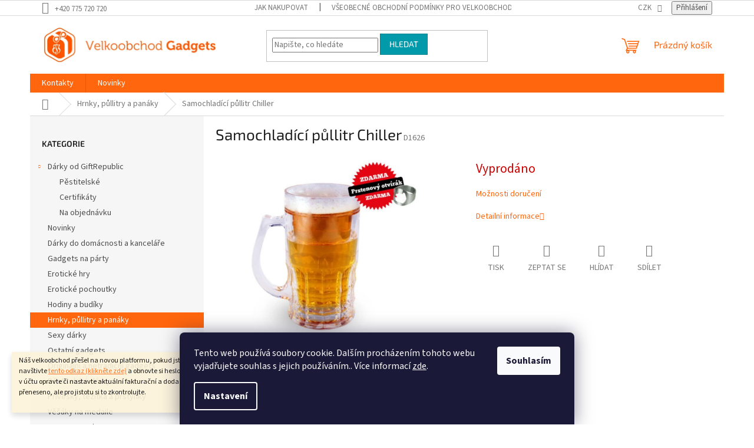

--- FILE ---
content_type: text/html; charset=utf-8
request_url: https://www.velkoobchodgadgets.cz/samochladici-pullitr-chiller/
body_size: 23163
content:
<!doctype html><html lang="cs" dir="ltr" class="header-background-light external-fonts-loaded"><head><meta charset="utf-8" /><meta name="viewport" content="width=device-width,initial-scale=1" /><title>Samochladící půllitr Chiller - Velkoobchodgadgets.cz</title><link rel="preconnect" href="https://cdn.myshoptet.com" /><link rel="dns-prefetch" href="https://cdn.myshoptet.com" /><link rel="preload" href="https://cdn.myshoptet.com/prj/dist/master/cms/libs/jquery/jquery-1.11.3.min.js" as="script" /><link href="https://cdn.myshoptet.com/prj/dist/master/cms/templates/frontend_templates/shared/css/font-face/source-sans-3.css" rel="stylesheet"><link href="https://cdn.myshoptet.com/prj/dist/master/cms/templates/frontend_templates/shared/css/font-face/exo-2.css" rel="stylesheet"><link href="https://cdn.myshoptet.com/prj/dist/master/shop/dist/font-shoptet-11.css.62c94c7785ff2cea73b2.css" rel="stylesheet"><script>
dataLayer = [];
dataLayer.push({'shoptet' : {
    "pageId": 729,
    "pageType": "productDetail",
    "currency": "CZK",
    "currencyInfo": {
        "decimalSeparator": ",",
        "exchangeRate": 1,
        "priceDecimalPlaces": 2,
        "symbol": "K\u010d",
        "symbolLeft": 0,
        "thousandSeparator": " "
    },
    "language": "cs",
    "projectId": 569104,
    "product": {
        "id": 813,
        "guid": "3af18f72-c4f5-11ed-998e-bc97e1a7448e",
        "hasVariants": false,
        "codes": [
            {
                "code": "D1626"
            }
        ],
        "code": "D1626",
        "name": "Samochlad\u00edc\u00ed p\u016fllitr Chiller",
        "appendix": "",
        "weight": 0,
        "currentCategory": "Hrnky, p\u016fllitry a pan\u00e1ky",
        "currentCategoryGuid": "39b11092-c48c-11ed-9510-b8ca3a6063f8",
        "defaultCategory": "Hrnky, p\u016fllitry a pan\u00e1ky",
        "defaultCategoryGuid": "39b11092-c48c-11ed-9510-b8ca3a6063f8",
        "currency": "CZK"
    },
    "stocks": [
        {
            "id": "ext",
            "title": "Sklad",
            "isDeliveryPoint": 0,
            "visibleOnEshop": 1
        }
    ],
    "cartInfo": {
        "id": null,
        "freeShipping": false,
        "freeShippingFrom": 0,
        "leftToFreeGift": {
            "formattedPrice": "0 K\u010d",
            "priceLeft": 0
        },
        "freeGift": false,
        "leftToFreeShipping": {
            "priceLeft": 0,
            "dependOnRegion": 0,
            "formattedPrice": "0 K\u010d"
        },
        "discountCoupon": [],
        "getNoBillingShippingPrice": {
            "withoutVat": 0,
            "vat": 0,
            "withVat": 0
        },
        "cartItems": [],
        "taxMode": "ORDINARY"
    },
    "cart": [],
    "customer": {
        "priceRatio": 1,
        "priceListId": 1,
        "groupId": null,
        "registered": false,
        "mainAccount": false
    }
}});
dataLayer.push({'cookie_consent' : {
    "marketing": "denied",
    "analytics": "denied"
}});
document.addEventListener('DOMContentLoaded', function() {
    shoptet.consent.onAccept(function(agreements) {
        if (agreements.length == 0) {
            return;
        }
        dataLayer.push({
            'cookie_consent' : {
                'marketing' : (agreements.includes(shoptet.config.cookiesConsentOptPersonalisation)
                    ? 'granted' : 'denied'),
                'analytics': (agreements.includes(shoptet.config.cookiesConsentOptAnalytics)
                    ? 'granted' : 'denied')
            },
            'event': 'cookie_consent'
        });
    });
});
</script>
<meta property="og:type" content="website"><meta property="og:site_name" content="velkoobchodgadgets.cz"><meta property="og:url" content="https://www.velkoobchodgadgets.cz/samochladici-pullitr-chiller/"><meta property="og:title" content="Samochladící půllitr Chiller - Velkoobchodgadgets.cz"><meta name="author" content="Velkoobchodgadgets.cz"><meta name="web_author" content="Shoptet.cz"><meta name="dcterms.rightsHolder" content="www.velkoobchodgadgets.cz"><meta name="robots" content="index,follow"><meta property="og:image" content="https://cdn.myshoptet.com/usr/www.velkoobchodgadgets.cz/user/shop/big/813-14_1631-7-samochladici-pullitr-chiller-8.jpg?690ba28d"><meta property="og:description" content="Samochladící půllitr Chiller. "><meta name="description" content="Samochladící půllitr Chiller. "><style>:root {--color-primary: #ff660e;--color-primary-h: 22;--color-primary-s: 100%;--color-primary-l: 53%;--color-primary-hover: #ff5100;--color-primary-hover-h: 19;--color-primary-hover-s: 100%;--color-primary-hover-l: 50%;--color-secondary: #800080;--color-secondary-h: 300;--color-secondary-s: 100%;--color-secondary-l: 25%;--color-secondary-hover: #690063;--color-secondary-hover-h: 303;--color-secondary-hover-s: 100%;--color-secondary-hover-l: 21%;--color-tertiary: #009aab;--color-tertiary-h: 186;--color-tertiary-s: 100%;--color-tertiary-l: 34%;--color-tertiary-hover: #008391;--color-tertiary-hover-h: 186;--color-tertiary-hover-s: 100%;--color-tertiary-hover-l: 28%;--color-header-background: #ffffff;--template-font: "Source Sans 3";--template-headings-font: "Exo 2";--header-background-url: url("[data-uri]");--cookies-notice-background: #1A1937;--cookies-notice-color: #F8FAFB;--cookies-notice-button-hover: #f5f5f5;--cookies-notice-link-hover: #27263f;--templates-update-management-preview-mode-content: "Náhled aktualizací šablony je aktivní pro váš prohlížeč."}</style>
    
    <link href="https://cdn.myshoptet.com/prj/dist/master/shop/dist/main-11.less.5a24dcbbdabfd189c152.css" rel="stylesheet" />
                <link href="https://cdn.myshoptet.com/prj/dist/master/shop/dist/mobile-header-v1-11.less.1ee105d41b5f713c21aa.css" rel="stylesheet" />
    
    <script>var shoptet = shoptet || {};</script>
    <script src="https://cdn.myshoptet.com/prj/dist/master/shop/dist/main-3g-header.js.05f199e7fd2450312de2.js"></script>
<!-- User include --><!-- project html code header -->
<link href="/user/documents/style.css?v=" rel="stylesheet">


<!-- Smartform naseptavac adres -->
<script type="text/javascript" src="https://client.smartform.cz/v2/smartform.js?source=web_shoptet_v20230511" async></script>
<script type="text/javascript">
var smartform = smartform || {};
/* allowInvalidEmail umožňuje odeslání formuláře s nesprávnou e-mailovou adresou, pokud je nastaveno na true */
const allowInvalidEmail = true;

smartform.beforeInit = function () {
    smartform.setClientId('S1YDwJuXFS');
}

smartform.afterInit = function () {
    // Nastavení našeptávání adres. V případě, že nemáte zapnutou validaci poštovných adres, odstraňte tento řádek.
    configureAddressesValidation();
    // Nastavení validace emailových adres. V případě, že nemáte zapnutou validaci emailových adres, odstraňte tento řádek.
    configureEmailValidation();


    smartform.rebindAllForms(function () {
        $("#billCountryId").change(smartformSetCountry);
        smartformSetCountry();
        smartform.getInstance("smartform-instance-email").emailControl.addValidationCallback(emailValidationCallback);
        smartform.getInstanceIds().forEach(el => smartform.getInstance(el).addressControl.setSelectionCallback(zipSelectionCallback))
    });
}
/* callback pro vyvolání validace PSČ adresy */
function zipSelectionCallback(element, text, fieldType, suggestion) {
		if(fieldType == "smartform-address-zip"){
    		element.value = text
			var event = new Event('change');
			element.dispatchEvent(event);
    		return false
    }
    return true 
}

/* konfugurace validace emailu */
function configureEmailValidation() {
    const $email = $("#email");
    if ($email.length) {
        $email.off()
            .removeClass("js-validation")
            .addClass("no-js-validation smartform-email smartform-instance-email")
            .parent().removeClass("js-validated-element-wrapper");

        $email.on('focusout', function () {
            if (this.value == "") {
                if (!allowInvalidEmail) {
                    $email.addClass("js-error-field")
                }
                $('#email ~ .js-validator-msg').removeClass("msg-email-ok").addClass("msg-error").css('display', 'block').text("Povinné pole");
            }
        });

        createEmailResult();
    }
}

/* konfigurace validace adres */
function configureAddressesValidation() {
    //Poštovní adresy
    if ($("#billStreet").length) {
        if ($("#billHouseNumber").length) {
            $("#billStreet").addClass("smartform-address-street smartform-instance-1");
            $("#billHouseNumber").addClass("smartform-address-number smartform-instance-1");
        } else {
            $("#billStreet").addClass("smartform-address-street-and-number smartform-instance-1");
        }
        $("#billCity").addClass("smartform-address-city smartform-instance-1");
        $("#billZip").addClass("smartform-address-zip smartform-instance-1");
    }

    if ($("#deliveryStreet").length) {
        if ($("#deliveryHouseNumber").length) {
            $("#deliveryStreet").addClass("smartform-address-street smartform-instance-2");
            $("#deliveryHouseNumber").addClass("smartform-address-number smartform-instance-2");
        } else {
            $("#deliveryStreet").addClass("smartform-address-street-and-number smartform-instance-2");
        }
        $("#deliveryCity").addClass("smartform-address-city smartform-instance-2");
        $("#deliveryZip").addClass("smartform-address-zip smartform-instance-2");
    }
}

/* Vytvoření prvku výsledku e-mailu */
function createEmailResult() {
    $('<div>', {
        class: "js-validator-msg",
        css: {display: 'none'}
    }).insertAfter("#email");
}

/* Validační callback pro validaci emailu. */
function emailValidationCallback(response) {
    if (response) {
        const emailResult = $('#email ~ .js-validator-msg');
        const resultType = response.result.resultType;
        const flags = response.result.flags.c;

        let message = '';
        let emailValid = false;

        if (resultType === 'EXISTS' || resultType === 'UNKNOWN') {
            message = 'E-mailová adresa je v pořádku.';
            emailValid = true;
        } else if (resultType === 'NOT_EXISTS') {
            if (flags.some(x => x.c === "MAILBOX_NOT_FOUND")) {
                message = 'E-mailová schránka neexistuje.';
            } else if (flags.some(x => x.c === "BAD_SYNTAX")) {
                message = 'Špatně zadaná e-mailová adresa.';
            } else if (flags.some(x => x.c === "BAD_DOMAIN")) {
                message = 'Špatně zadaná doména.';
            }
        }
        
        emailResult.text(message).toggle(!!message);
        if (emailValid) {
            emailResult.removeClass("msg-error").addClass("msg-email-ok");
            $("#email").removeClass("js-error-field");
        } else {
            if (!allowInvalidEmail) {
                $("#email").addClass("js-error-field");
            }
            emailResult.removeClass("msg-email-ok").addClass("msg-error");
        }
    }
}

function smartformSetCountry() {
    var country = $("#billCountryId option:selected").attr("data-code");
    if (smartform.getInstance("smartform-instance-1"))
        smartform.getInstance("smartform-instance-1").addressControl.setCountry(country);
    if (smartform.getInstance("smartform-instance-2"))
        smartform.getInstance("smartform-instance-2").addressControl.setCountry(country);
}
</script>
<style>
    .msg-email-ok {
        color: green;
    }
</style>
<!-- /User include --><link rel="shortcut icon" href="/favicon.ico" type="image/x-icon" /><link rel="canonical" href="https://www.velkoobchodgadgets.cz/samochladici-pullitr-chiller/" /><style>/* custom background */@media (min-width: 992px) {body {background-position: top center;background-repeat: no-repeat;background-attachment: scroll;}}</style></head><body class="desktop id-729 in-hrnky--pullitry-a-panaky template-11 type-product type-detail multiple-columns-body columns-mobile-2 columns-3 ums_forms_redesign--off ums_a11y_category_page--on ums_discussion_rating_forms--off ums_flags_display_unification--on ums_a11y_login--on mobile-header-version-1"><noscript>
    <style>
        #header {
            padding-top: 0;
            position: relative !important;
            top: 0;
        }
        .header-navigation {
            position: relative !important;
        }
        .overall-wrapper {
            margin: 0 !important;
        }
        body:not(.ready) {
            visibility: visible !important;
        }
    </style>
    <div class="no-javascript">
        <div class="no-javascript__title">Musíte změnit nastavení vašeho prohlížeče</div>
        <div class="no-javascript__text">Podívejte se na: <a href="https://www.google.com/support/bin/answer.py?answer=23852">Jak povolit JavaScript ve vašem prohlížeči</a>.</div>
        <div class="no-javascript__text">Pokud používáte software na blokování reklam, může být nutné povolit JavaScript z této stránky.</div>
        <div class="no-javascript__text">Děkujeme.</div>
    </div>
</noscript>

        <div id="fb-root"></div>
        <script>
            window.fbAsyncInit = function() {
                FB.init({
//                    appId            : 'your-app-id',
                    autoLogAppEvents : true,
                    xfbml            : true,
                    version          : 'v19.0'
                });
            };
        </script>
        <script async defer crossorigin="anonymous" src="https://connect.facebook.net/cs_CZ/sdk.js"></script>    <div class="siteCookies siteCookies--bottom siteCookies--dark js-siteCookies" role="dialog" data-testid="cookiesPopup" data-nosnippet>
        <div class="siteCookies__form">
            <div class="siteCookies__content">
                <div class="siteCookies__text">
                    Tento web používá soubory cookie. Dalším procházením tohoto webu vyjadřujete souhlas s jejich používáním.. Více informací <a href="/podminky-ochrany-osobnich-udaju/" target=\"_blank\" rel=\"noopener noreferrer\">zde</a>.
                </div>
                <p class="siteCookies__links">
                    <button class="siteCookies__link js-cookies-settings" aria-label="Nastavení cookies" data-testid="cookiesSettings">Nastavení</button>
                </p>
            </div>
            <div class="siteCookies__buttonWrap">
                                <button class="siteCookies__button js-cookiesConsentSubmit" value="all" aria-label="Přijmout cookies" data-testid="buttonCookiesAccept">Souhlasím</button>
            </div>
        </div>
        <script>
            document.addEventListener("DOMContentLoaded", () => {
                const siteCookies = document.querySelector('.js-siteCookies');
                document.addEventListener("scroll", shoptet.common.throttle(() => {
                    const st = document.documentElement.scrollTop;
                    if (st > 1) {
                        siteCookies.classList.add('siteCookies--scrolled');
                    } else {
                        siteCookies.classList.remove('siteCookies--scrolled');
                    }
                }, 100));
            });
        </script>
    </div>
<a href="#content" class="skip-link sr-only">Přejít na obsah</a><div class="overall-wrapper"><div class="site-msg information"><div class="container"><div class="text"><p>Náš velkoobchod přešel na novou platformu, pokud jste náš stávající klient, prosím navštivte <a href="https://www.velkoobchodgadgets.cz/klient/zapomenute-heslo/">tento odkaz (klikněte zde)</a> a obnovte si heslo svého účtu. Následně si prosím v účtu opravte či nastavte aktuální fakturační a dodací údaje. Vše by mělo být přeneseno, ale pro jistotu si to zkontrolujte.</p></div><div class="close js-close-information-msg"></div></div></div><div class="user-action"><div class="container">
    <div class="user-action-in">
                    <div id="login" class="user-action-login popup-widget login-widget" role="dialog" aria-labelledby="loginHeading">
        <div class="popup-widget-inner">
                            <h2 id="loginHeading">Přihlášení k vašemu účtu</h2><div id="customerLogin"><form action="/action/Customer/Login/" method="post" id="formLoginIncluded" class="csrf-enabled formLogin" data-testid="formLogin"><input type="hidden" name="referer" value="" /><div class="form-group"><div class="input-wrapper email js-validated-element-wrapper no-label"><input type="email" name="email" class="form-control" autofocus placeholder="E-mailová adresa (např. jan@novak.cz)" data-testid="inputEmail" autocomplete="email" required /></div></div><div class="form-group"><div class="input-wrapper password js-validated-element-wrapper no-label"><input type="password" name="password" class="form-control" placeholder="Heslo" data-testid="inputPassword" autocomplete="current-password" required /><span class="no-display">Nemůžete vyplnit toto pole</span><input type="text" name="surname" value="" class="no-display" /></div></div><div class="form-group"><div class="login-wrapper"><button type="submit" class="btn btn-secondary btn-text btn-login" data-testid="buttonSubmit">Přihlásit se</button><div class="password-helper"><a href="/registrace/" data-testid="signup" rel="nofollow">Nová registrace</a><a href="/klient/zapomenute-heslo/" rel="nofollow">Zapomenuté heslo</a></div></div></div></form>
</div>                    </div>
    </div>

                            <div id="cart-widget" class="user-action-cart popup-widget cart-widget loader-wrapper" data-testid="popupCartWidget" role="dialog" aria-hidden="true">
    <div class="popup-widget-inner cart-widget-inner place-cart-here">
        <div class="loader-overlay">
            <div class="loader"></div>
        </div>
    </div>

    <div class="cart-widget-button">
        <a href="/kosik/" class="btn btn-conversion" id="continue-order-button" rel="nofollow" data-testid="buttonNextStep">Pokračovat do košíku</a>
    </div>
</div>
            </div>
</div>
</div><div class="top-navigation-bar" data-testid="topNavigationBar">

    <div class="container">

        <div class="top-navigation-contacts">
            <strong>Zákaznická podpora:</strong><a href="tel:+420775720720" class="project-phone" aria-label="Zavolat na +420775720720" data-testid="contactboxPhone"><span>+420 775 720 720</span></a>        </div>

                            <div class="top-navigation-menu">
                <div class="top-navigation-menu-trigger"></div>
                <ul class="top-navigation-bar-menu">
                                            <li class="top-navigation-menu-item-27">
                            <a href="/jak-nakupovat/">Jak nakupovat</a>
                        </li>
                                            <li class="top-navigation-menu-item-39">
                            <a href="/obchodni-podminky/">Všeobecné obchodní podmínky pro velkoobchodgadgets.cz</a>
                        </li>
                                            <li class="top-navigation-menu-item-691">
                            <a href="/podminky-ochrany-osobnich-udaju/">Podmínky ochrany osobních údajů </a>
                        </li>
                                    </ul>
                <ul class="top-navigation-bar-menu-helper"></ul>
            </div>
        
        <div class="top-navigation-tools">
            <div class="responsive-tools">
                <a href="#" class="toggle-window" data-target="search" aria-label="Hledat" data-testid="linkSearchIcon"></a>
                                                            <a href="#" class="toggle-window" data-target="login"></a>
                                                    <a href="#" class="toggle-window" data-target="navigation" aria-label="Menu" data-testid="hamburgerMenu"></a>
            </div>
                <div class="dropdown">
        <span>Ceny v:</span>
        <button id="topNavigationDropdown" type="button" data-toggle="dropdown" aria-haspopup="true" aria-expanded="false">
            CZK
            <span class="caret"></span>
        </button>
        <ul class="dropdown-menu" aria-labelledby="topNavigationDropdown"><li><a href="/action/Currency/changeCurrency/?currencyCode=CZK" rel="nofollow">CZK</a></li><li><a href="/action/Currency/changeCurrency/?currencyCode=EUR" rel="nofollow">EUR</a></li></ul>
    </div>
            <button class="top-nav-button top-nav-button-login toggle-window" type="button" data-target="login" aria-haspopup="dialog" aria-controls="login" aria-expanded="false" data-testid="signin"><span>Přihlášení</span></button>        </div>

    </div>

</div>
<header id="header"><div class="container navigation-wrapper">
    <div class="header-top">
        <div class="site-name-wrapper">
            <div class="site-name"><a href="/" data-testid="linkWebsiteLogo"><img src="https://cdn.myshoptet.com/usr/www.velkoobchodgadgets.cz/user/logos/logo_orange.png" alt="Velkoobchodgadgets.cz" fetchpriority="low" /></a></div>        </div>
        <div class="search" itemscope itemtype="https://schema.org/WebSite">
            <meta itemprop="headline" content="Hrnky, půllitry a panáky"/><meta itemprop="url" content="https://www.velkoobchodgadgets.cz"/><meta itemprop="text" content="Samochladící půllitr Chiller. "/>            <form action="/action/ProductSearch/prepareString/" method="post"
    id="formSearchForm" class="search-form compact-form js-search-main"
    itemprop="potentialAction" itemscope itemtype="https://schema.org/SearchAction" data-testid="searchForm">
    <fieldset>
        <meta itemprop="target"
            content="https://www.velkoobchodgadgets.cz/vyhledavani/?string={string}"/>
        <input type="hidden" name="language" value="cs"/>
        
            
<input
    type="search"
    name="string"
        class="query-input form-control search-input js-search-input"
    placeholder="Napište, co hledáte"
    autocomplete="off"
    required
    itemprop="query-input"
    aria-label="Vyhledávání"
    data-testid="searchInput"
>
            <button type="submit" class="btn btn-default" data-testid="searchBtn">Hledat</button>
        
    </fieldset>
</form>
        </div>
        <div class="navigation-buttons">
                
    <a href="/kosik/" class="btn btn-icon toggle-window cart-count" data-target="cart" data-hover="true" data-redirect="true" data-testid="headerCart" rel="nofollow" aria-haspopup="dialog" aria-expanded="false" aria-controls="cart-widget">
        
                <span class="sr-only">Nákupní košík</span>
        
            <span class="cart-price visible-lg-inline-block" data-testid="headerCartPrice">
                                    Prázdný košík                            </span>
        
    
            </a>
        </div>
    </div>
    <nav id="navigation" aria-label="Hlavní menu" data-collapsible="true"><div class="navigation-in menu"><ul class="menu-level-1" role="menubar" data-testid="headerMenuItems"><li class="menu-item-29" role="none"><a href="/kontakty/" data-testid="headerMenuItem" role="menuitem" aria-expanded="false"><b>Kontakty</b></a></li>
<li class="menu-item-682" role="none"><a href="/nase-novinky/" data-testid="headerMenuItem" role="menuitem" aria-expanded="false"><b>Novinky</b></a></li>
<li class="appended-category menu-item-767 ext" role="none"><a href="/giftrepublic/"><b>Dárky od GiftRepublic</b><span class="submenu-arrow" role="menuitem"></span></a><ul class="menu-level-2 menu-level-2-appended" role="menu"><li class="menu-item-770" role="none"><a href="/pestitelske/" data-testid="headerMenuItem" role="menuitem"><span>Pěstitelské</span></a></li><li class="menu-item-773" role="none"><a href="/certifikaty/" data-testid="headerMenuItem" role="menuitem"><span>Certifikáty</span></a></li><li class="menu-item-776" role="none"><a href="/na-objednavku/" data-testid="headerMenuItem" role="menuitem"><span>Na objednávku</span></a></li></ul></li><li class="appended-category menu-item-744" role="none"><a href="/novinky/"><b>Novinky</b></a></li><li class="appended-category menu-item-673" role="none"><a href="/darky-do-domacnosti-a-kancelare/"><b>Dárky do domácnosti a kanceláře</b></a></li><li class="appended-category menu-item-720" role="none"><a href="/gadgets-na-party/"><b>Gadgets na párty</b></a></li><li class="appended-category menu-item-738" role="none"><a href="/eroticke-hry/"><b>Erotické hry</b></a></li><li class="appended-category menu-item-711" role="none"><a href="/eroticke-pochoutky/"><b>Erotické pochoutky</b></a></li><li class="appended-category menu-item-732" role="none"><a href="/hodiny-a-budiky/"><b>Hodiny a budíky</b></a></li><li class="appended-category menu-item-729" role="none"><a href="/hrnky--pullitry-a-panaky/"><b>Hrnky, půllitry a panáky</b></a></li><li class="appended-category menu-item-708" role="none"><a href="/sexy-darky/"><b>Sexy dárky</b></a></li><li class="appended-category menu-item-723" role="none"><a href="/ostatni-gadgets/"><b>Ostatní gadgets</b></a></li><li class="appended-category menu-item-714" role="none"><a href="/originalni-a-netradicni-gadgets/"><b>Originální a netradiční gadgets</b></a></li><li class="appended-category menu-item-735" role="none"><a href="/pestitelske-darky/"><b>Pěstitelské dárky</b></a></li><li class="appended-category menu-item-726" role="none"><a href="/privesky--tezitka-a-prstynky/"><b>Přívěšky, těžítka a prstýnky</b></a></li><li class="appended-category menu-item-762" role="none"><a href="/vesaky-na-medaile/"><b>Věšáky na medaile</b></a></li><li class="appended-category menu-item-717" role="none"><a href="/usb-a-pc-gadgets/"><b>USB a PC gadgets</b></a></li><li class="appended-category menu-item-674" role="none"><a href="/zdravi-a-krasa/"><b>Zdraví a krása</b></a></li><li class="appended-category menu-item-753" role="none"><a href="/vyprodej/"><b>Výprodej</b></a></li></ul>
    <ul class="navigationActions" role="menu">
                    <li class="ext" role="none">
                <a href="#">
                                            <span>
                            <span>Měna</span>
                            <span>(CZK)</span>
                        </span>
                                        <span class="submenu-arrow"></span>
                </a>
                <ul class="navigationActions__submenu menu-level-2" role="menu">
                    <li role="none">
                                                    <ul role="menu">
                                                                    <li class="navigationActions__submenu__item navigationActions__submenu__item--active" role="none">
                                        <a href="/action/Currency/changeCurrency/?currencyCode=CZK" rel="nofollow" role="menuitem">CZK</a>
                                    </li>
                                                                    <li class="navigationActions__submenu__item" role="none">
                                        <a href="/action/Currency/changeCurrency/?currencyCode=EUR" rel="nofollow" role="menuitem">EUR</a>
                                    </li>
                                                            </ul>
                                                                    </li>
                </ul>
            </li>
                            <li role="none">
                                    <a href="/login/?backTo=%2Fsamochladici-pullitr-chiller%2F" rel="nofollow" data-testid="signin" role="menuitem"><span>Přihlášení</span></a>
                            </li>
                        </ul>
</div><span class="navigation-close"></span></nav><div class="menu-helper" data-testid="hamburgerMenu"><span>Více</span></div>
</div></header><!-- / header -->


                    <div class="container breadcrumbs-wrapper">
            <div class="breadcrumbs navigation-home-icon-wrapper" itemscope itemtype="https://schema.org/BreadcrumbList">
                                                                            <span id="navigation-first" data-basetitle="Velkoobchodgadgets.cz" itemprop="itemListElement" itemscope itemtype="https://schema.org/ListItem">
                <a href="/" itemprop="item" class="navigation-home-icon"><span class="sr-only" itemprop="name">Domů</span></a>
                <span class="navigation-bullet">/</span>
                <meta itemprop="position" content="1" />
            </span>
                                <span id="navigation-1" itemprop="itemListElement" itemscope itemtype="https://schema.org/ListItem">
                <a href="/hrnky--pullitry-a-panaky/" itemprop="item" data-testid="breadcrumbsSecondLevel"><span itemprop="name">Hrnky, půllitry a panáky</span></a>
                <span class="navigation-bullet">/</span>
                <meta itemprop="position" content="2" />
            </span>
                                            <span id="navigation-2" itemprop="itemListElement" itemscope itemtype="https://schema.org/ListItem" data-testid="breadcrumbsLastLevel">
                <meta itemprop="item" content="https://www.velkoobchodgadgets.cz/samochladici-pullitr-chiller/" />
                <meta itemprop="position" content="3" />
                <span itemprop="name" data-title="Samochladící půllitr Chiller">Samochladící půllitr Chiller <span class="appendix"></span></span>
            </span>
            </div>
        </div>
    
<div id="content-wrapper" class="container content-wrapper">
    
    <div class="content-wrapper-in">
                                                <aside class="sidebar sidebar-left"  data-testid="sidebarMenu">
                                                                                                <div class="sidebar-inner">
                                                                                                        <div class="box box-bg-variant box-categories">    <div class="skip-link__wrapper">
        <span id="categories-start" class="skip-link__target js-skip-link__target sr-only" tabindex="-1">&nbsp;</span>
        <a href="#categories-end" class="skip-link skip-link--start sr-only js-skip-link--start">Přeskočit kategorie</a>
    </div>

<h4>Kategorie</h4>


<div id="categories"><div class="categories cat-01 expandable expanded" id="cat-767"><div class="topic"><a href="/giftrepublic/">Dárky od GiftRepublic<span class="cat-trigger">&nbsp;</span></a></div>

                    <ul class=" expanded">
                                        <li >
                <a href="/pestitelske/">
                    Pěstitelské
                                    </a>
                                                                </li>
                                <li >
                <a href="/certifikaty/">
                    Certifikáty
                                    </a>
                                                                </li>
                                <li >
                <a href="/na-objednavku/">
                    Na objednávku
                                    </a>
                                                                </li>
                </ul>
    </div><div class="categories cat-02 expanded" id="cat-744"><div class="topic"><a href="/novinky/">Novinky<span class="cat-trigger">&nbsp;</span></a></div></div><div class="categories cat-01 expanded" id="cat-673"><div class="topic"><a href="/darky-do-domacnosti-a-kancelare/">Dárky do domácnosti a kanceláře<span class="cat-trigger">&nbsp;</span></a></div></div><div class="categories cat-02 expanded" id="cat-720"><div class="topic"><a href="/gadgets-na-party/">Gadgets na párty<span class="cat-trigger">&nbsp;</span></a></div></div><div class="categories cat-01 expanded" id="cat-738"><div class="topic"><a href="/eroticke-hry/">Erotické hry<span class="cat-trigger">&nbsp;</span></a></div></div><div class="categories cat-02 expanded" id="cat-711"><div class="topic"><a href="/eroticke-pochoutky/">Erotické pochoutky<span class="cat-trigger">&nbsp;</span></a></div></div><div class="categories cat-01 expanded" id="cat-732"><div class="topic"><a href="/hodiny-a-budiky/">Hodiny a budíky<span class="cat-trigger">&nbsp;</span></a></div></div><div class="categories cat-02 active expanded" id="cat-729"><div class="topic active"><a href="/hrnky--pullitry-a-panaky/">Hrnky, půllitry a panáky<span class="cat-trigger">&nbsp;</span></a></div></div><div class="categories cat-01 expanded" id="cat-708"><div class="topic"><a href="/sexy-darky/">Sexy dárky<span class="cat-trigger">&nbsp;</span></a></div></div><div class="categories cat-02 expanded" id="cat-723"><div class="topic"><a href="/ostatni-gadgets/">Ostatní gadgets<span class="cat-trigger">&nbsp;</span></a></div></div><div class="categories cat-01 expanded" id="cat-714"><div class="topic"><a href="/originalni-a-netradicni-gadgets/">Originální a netradiční gadgets<span class="cat-trigger">&nbsp;</span></a></div></div><div class="categories cat-02 expanded" id="cat-735"><div class="topic"><a href="/pestitelske-darky/">Pěstitelské dárky<span class="cat-trigger">&nbsp;</span></a></div></div><div class="categories cat-01 expanded" id="cat-726"><div class="topic"><a href="/privesky--tezitka-a-prstynky/">Přívěšky, těžítka a prstýnky<span class="cat-trigger">&nbsp;</span></a></div></div><div class="categories cat-02 expanded" id="cat-762"><div class="topic"><a href="/vesaky-na-medaile/">Věšáky na medaile<span class="cat-trigger">&nbsp;</span></a></div></div><div class="categories cat-01 expanded" id="cat-717"><div class="topic"><a href="/usb-a-pc-gadgets/">USB a PC gadgets<span class="cat-trigger">&nbsp;</span></a></div></div><div class="categories cat-02 expanded" id="cat-674"><div class="topic"><a href="/zdravi-a-krasa/">Zdraví a krása<span class="cat-trigger">&nbsp;</span></a></div></div><div class="categories cat-01 expanded" id="cat-753"><div class="topic"><a href="/vyprodej/">Výprodej<span class="cat-trigger">&nbsp;</span></a></div></div></div>

    <div class="skip-link__wrapper">
        <a href="#categories-start" class="skip-link skip-link--end sr-only js-skip-link--end" tabindex="-1" hidden>Přeskočit kategorie</a>
        <span id="categories-end" class="skip-link__target js-skip-link__target sr-only" tabindex="-1">&nbsp;</span>
    </div>
</div>
                                                                                                                                    </div>
                                                            </aside>
                            <main id="content" class="content narrow">
                            
<div class="p-detail" itemscope itemtype="https://schema.org/Product">

    
    <meta itemprop="name" content="Samochladící půllitr Chiller" />
    <meta itemprop="category" content="Úvodní stránka &gt; Hrnky, půllitry a panáky &gt; Samochladící půllitr Chiller" />
    <meta itemprop="url" content="https://www.velkoobchodgadgets.cz/samochladici-pullitr-chiller/" />
    <meta itemprop="image" content="https://cdn.myshoptet.com/usr/www.velkoobchodgadgets.cz/user/shop/big/813-14_1631-7-samochladici-pullitr-chiller-8.jpg?690ba28d" />
                                <meta itemprop="gtin13" content="5903181040726" />            
        <div class="p-detail-inner">

        <div class="p-detail-inner-header">
            <h1>
                  Samochladící půllitr Chiller            </h1>

                <span class="p-code">
        <span class="p-code-label">Kód:</span>
                    <span>D1626</span>
            </span>
        </div>

        <form action="/action/Cart/addCartItem/" method="post" id="product-detail-form" class="pr-action csrf-enabled" data-testid="formProduct">

            <meta itemprop="productID" content="813" /><meta itemprop="identifier" content="3af18f72-c4f5-11ed-998e-bc97e1a7448e" /><meta itemprop="sku" content="D1626" /><span itemprop="offers" itemscope itemtype="https://schema.org/Offer"><link itemprop="availability" href="https://schema.org/OutOfStock" /><meta itemprop="url" content="https://www.velkoobchodgadgets.cz/samochladici-pullitr-chiller/" /><link itemprop="itemCondition" href="https://schema.org/NewCondition" /><meta itemprop="warranty" content="2 roky" /></span><input type="hidden" name="productId" value="813" /><input type="hidden" name="priceId" value="813" /><input type="hidden" name="language" value="cs" />

            <div class="row product-top">

                <div class="col-xs-12">

                    <div class="p-detail-info">
                        
                        
                        
                    </div>

                </div>

                <div class="col-xs-12 col-lg-6 p-image-wrapper">

                    
                    <div class="p-image" style="" data-testid="mainImage">

                        

    


                        

<a href="https://cdn.myshoptet.com/usr/www.velkoobchodgadgets.cz/user/shop/big/813-14_1631-7-samochladici-pullitr-chiller-8.jpg?690ba28d" class="p-main-image cloud-zoom" data-href="https://cdn.myshoptet.com/usr/www.velkoobchodgadgets.cz/user/shop/orig/813-14_1631-7-samochladici-pullitr-chiller-8.jpg?690ba28d"><img src="https://cdn.myshoptet.com/usr/www.velkoobchodgadgets.cz/user/shop/big/813-14_1631-7-samochladici-pullitr-chiller-8.jpg?690ba28d" alt="1631 7 samochladici pullitr chiller 8" width="1024" height="768"  fetchpriority="high" />
</a>                    </div>

                    
    <div class="p-thumbnails-wrapper">

        <div class="p-thumbnails">

            <div class="p-thumbnails-inner">

                <div>
                                                                                        <a href="https://cdn.myshoptet.com/usr/www.velkoobchodgadgets.cz/user/shop/big/813-14_1631-7-samochladici-pullitr-chiller-8.jpg?690ba28d" class="p-thumbnail highlighted">
                            <img src="data:image/svg+xml,%3Csvg%20width%3D%22100%22%20height%3D%22100%22%20xmlns%3D%22http%3A%2F%2Fwww.w3.org%2F2000%2Fsvg%22%3E%3C%2Fsvg%3E" alt="1631 7 samochladici pullitr chiller 8" width="100" height="100"  data-src="https://cdn.myshoptet.com/usr/www.velkoobchodgadgets.cz/user/shop/related/813-14_1631-7-samochladici-pullitr-chiller-8.jpg?690ba28d" fetchpriority="low" />
                        </a>
                        <a href="https://cdn.myshoptet.com/usr/www.velkoobchodgadgets.cz/user/shop/big/813-14_1631-7-samochladici-pullitr-chiller-8.jpg?690ba28d" class="cbox-gal" data-gallery="lightbox[gallery]" data-alt="1631 7 samochladici pullitr chiller 8"></a>
                                                                    <a href="https://cdn.myshoptet.com/usr/www.velkoobchodgadgets.cz/user/shop/big/813-15_1631-13-samochladici-pullitr-chiller-6.jpg?690ba28d" class="p-thumbnail">
                            <img src="data:image/svg+xml,%3Csvg%20width%3D%22100%22%20height%3D%22100%22%20xmlns%3D%22http%3A%2F%2Fwww.w3.org%2F2000%2Fsvg%22%3E%3C%2Fsvg%3E" alt="1631 13 samochladici pullitr chiller 6" width="100" height="100"  data-src="https://cdn.myshoptet.com/usr/www.velkoobchodgadgets.cz/user/shop/related/813-15_1631-13-samochladici-pullitr-chiller-6.jpg?690ba28d" fetchpriority="low" />
                        </a>
                        <a href="https://cdn.myshoptet.com/usr/www.velkoobchodgadgets.cz/user/shop/big/813-15_1631-13-samochladici-pullitr-chiller-6.jpg?690ba28d" class="cbox-gal" data-gallery="lightbox[gallery]" data-alt="1631 13 samochladici pullitr chiller 6"></a>
                                                                    <a href="https://cdn.myshoptet.com/usr/www.velkoobchodgadgets.cz/user/shop/big/813-16_1631-3-samochladici-pullitr-chiller-4.jpg?690ba28d" class="p-thumbnail">
                            <img src="data:image/svg+xml,%3Csvg%20width%3D%22100%22%20height%3D%22100%22%20xmlns%3D%22http%3A%2F%2Fwww.w3.org%2F2000%2Fsvg%22%3E%3C%2Fsvg%3E" alt="1631 3 samochladici pullitr chiller 4" width="100" height="100"  data-src="https://cdn.myshoptet.com/usr/www.velkoobchodgadgets.cz/user/shop/related/813-16_1631-3-samochladici-pullitr-chiller-4.jpg?690ba28d" fetchpriority="low" />
                        </a>
                        <a href="https://cdn.myshoptet.com/usr/www.velkoobchodgadgets.cz/user/shop/big/813-16_1631-3-samochladici-pullitr-chiller-4.jpg?690ba28d" class="cbox-gal" data-gallery="lightbox[gallery]" data-alt="1631 3 samochladici pullitr chiller 4"></a>
                                                                    <a href="https://cdn.myshoptet.com/usr/www.velkoobchodgadgets.cz/user/shop/big/813-17_1631-12-samochladici-pullitr-chiller-5.jpg?690ba28d" class="p-thumbnail">
                            <img src="data:image/svg+xml,%3Csvg%20width%3D%22100%22%20height%3D%22100%22%20xmlns%3D%22http%3A%2F%2Fwww.w3.org%2F2000%2Fsvg%22%3E%3C%2Fsvg%3E" alt="1631 12 samochladici pullitr chiller 5" width="100" height="100"  data-src="https://cdn.myshoptet.com/usr/www.velkoobchodgadgets.cz/user/shop/related/813-17_1631-12-samochladici-pullitr-chiller-5.jpg?690ba28d" fetchpriority="low" />
                        </a>
                        <a href="https://cdn.myshoptet.com/usr/www.velkoobchodgadgets.cz/user/shop/big/813-17_1631-12-samochladici-pullitr-chiller-5.jpg?690ba28d" class="cbox-gal" data-gallery="lightbox[gallery]" data-alt="1631 12 samochladici pullitr chiller 5"></a>
                                                                    <a href="https://cdn.myshoptet.com/usr/www.velkoobchodgadgets.cz/user/shop/big/813-18_1631-11-samochladici-pullitr-chiller-4.jpg?690ba28d" class="p-thumbnail">
                            <img src="data:image/svg+xml,%3Csvg%20width%3D%22100%22%20height%3D%22100%22%20xmlns%3D%22http%3A%2F%2Fwww.w3.org%2F2000%2Fsvg%22%3E%3C%2Fsvg%3E" alt="1631 11 samochladici pullitr chiller 4" width="100" height="100"  data-src="https://cdn.myshoptet.com/usr/www.velkoobchodgadgets.cz/user/shop/related/813-18_1631-11-samochladici-pullitr-chiller-4.jpg?690ba28d" fetchpriority="low" />
                        </a>
                        <a href="https://cdn.myshoptet.com/usr/www.velkoobchodgadgets.cz/user/shop/big/813-18_1631-11-samochladici-pullitr-chiller-4.jpg?690ba28d" class="cbox-gal" data-gallery="lightbox[gallery]" data-alt="1631 11 samochladici pullitr chiller 4"></a>
                                                                    <a href="https://cdn.myshoptet.com/usr/www.velkoobchodgadgets.cz/user/shop/big/813-19_1631-9-samochladici-pullitr-chiller-2.jpg?690ba28d" class="p-thumbnail">
                            <img src="data:image/svg+xml,%3Csvg%20width%3D%22100%22%20height%3D%22100%22%20xmlns%3D%22http%3A%2F%2Fwww.w3.org%2F2000%2Fsvg%22%3E%3C%2Fsvg%3E" alt="1631 9 samochladici pullitr chiller 2" width="100" height="100"  data-src="https://cdn.myshoptet.com/usr/www.velkoobchodgadgets.cz/user/shop/related/813-19_1631-9-samochladici-pullitr-chiller-2.jpg?690ba28d" fetchpriority="low" />
                        </a>
                        <a href="https://cdn.myshoptet.com/usr/www.velkoobchodgadgets.cz/user/shop/big/813-19_1631-9-samochladici-pullitr-chiller-2.jpg?690ba28d" class="cbox-gal" data-gallery="lightbox[gallery]" data-alt="1631 9 samochladici pullitr chiller 2"></a>
                                                                    <a href="https://cdn.myshoptet.com/usr/www.velkoobchodgadgets.cz/user/shop/big/813-20_1631-8-samochladici-pullitr-chiller-1.jpg?690ba28d" class="p-thumbnail">
                            <img src="data:image/svg+xml,%3Csvg%20width%3D%22100%22%20height%3D%22100%22%20xmlns%3D%22http%3A%2F%2Fwww.w3.org%2F2000%2Fsvg%22%3E%3C%2Fsvg%3E" alt="1631 8 samochladici pullitr chiller 1" width="100" height="100"  data-src="https://cdn.myshoptet.com/usr/www.velkoobchodgadgets.cz/user/shop/related/813-20_1631-8-samochladici-pullitr-chiller-1.jpg?690ba28d" fetchpriority="low" />
                        </a>
                        <a href="https://cdn.myshoptet.com/usr/www.velkoobchodgadgets.cz/user/shop/big/813-20_1631-8-samochladici-pullitr-chiller-1.jpg?690ba28d" class="cbox-gal" data-gallery="lightbox[gallery]" data-alt="1631 8 samochladici pullitr chiller 1"></a>
                                                                    <a href="https://cdn.myshoptet.com/usr/www.velkoobchodgadgets.cz/user/shop/big/813-21_1631-samochladici-pullitr-chiller-1.jpg?690ba28d" class="p-thumbnail">
                            <img src="data:image/svg+xml,%3Csvg%20width%3D%22100%22%20height%3D%22100%22%20xmlns%3D%22http%3A%2F%2Fwww.w3.org%2F2000%2Fsvg%22%3E%3C%2Fsvg%3E" alt="1631 samochladici pullitr chiller 1" width="100" height="100"  data-src="https://cdn.myshoptet.com/usr/www.velkoobchodgadgets.cz/user/shop/related/813-21_1631-samochladici-pullitr-chiller-1.jpg?690ba28d" fetchpriority="low" />
                        </a>
                        <a href="https://cdn.myshoptet.com/usr/www.velkoobchodgadgets.cz/user/shop/big/813-21_1631-samochladici-pullitr-chiller-1.jpg?690ba28d" class="cbox-gal" data-gallery="lightbox[gallery]" data-alt="1631 samochladici pullitr chiller 1"></a>
                                                                    <a href="https://cdn.myshoptet.com/usr/www.velkoobchodgadgets.cz/user/shop/big/813-22_1631-1-samochladici-pullitr-chiller-2.jpg?690ba28d" class="p-thumbnail">
                            <img src="data:image/svg+xml,%3Csvg%20width%3D%22100%22%20height%3D%22100%22%20xmlns%3D%22http%3A%2F%2Fwww.w3.org%2F2000%2Fsvg%22%3E%3C%2Fsvg%3E" alt="1631 1 samochladici pullitr chiller 2" width="100" height="100"  data-src="https://cdn.myshoptet.com/usr/www.velkoobchodgadgets.cz/user/shop/related/813-22_1631-1-samochladici-pullitr-chiller-2.jpg?690ba28d" fetchpriority="low" />
                        </a>
                        <a href="https://cdn.myshoptet.com/usr/www.velkoobchodgadgets.cz/user/shop/big/813-22_1631-1-samochladici-pullitr-chiller-2.jpg?690ba28d" class="cbox-gal" data-gallery="lightbox[gallery]" data-alt="1631 1 samochladici pullitr chiller 2"></a>
                                                                    <a href="https://cdn.myshoptet.com/usr/www.velkoobchodgadgets.cz/user/shop/big/813-23_1631-2-samochladici-pullitr-chiller-3.jpg?690ba28d" class="p-thumbnail">
                            <img src="data:image/svg+xml,%3Csvg%20width%3D%22100%22%20height%3D%22100%22%20xmlns%3D%22http%3A%2F%2Fwww.w3.org%2F2000%2Fsvg%22%3E%3C%2Fsvg%3E" alt="1631 2 samochladici pullitr chiller 3" width="100" height="100"  data-src="https://cdn.myshoptet.com/usr/www.velkoobchodgadgets.cz/user/shop/related/813-23_1631-2-samochladici-pullitr-chiller-3.jpg?690ba28d" fetchpriority="low" />
                        </a>
                        <a href="https://cdn.myshoptet.com/usr/www.velkoobchodgadgets.cz/user/shop/big/813-23_1631-2-samochladici-pullitr-chiller-3.jpg?690ba28d" class="cbox-gal" data-gallery="lightbox[gallery]" data-alt="1631 2 samochladici pullitr chiller 3"></a>
                                                                    <a href="https://cdn.myshoptet.com/usr/www.velkoobchodgadgets.cz/user/shop/big/813-24_1631-4-samochladici-pullitr-chiller-5.jpg?690ba28d" class="p-thumbnail">
                            <img src="data:image/svg+xml,%3Csvg%20width%3D%22100%22%20height%3D%22100%22%20xmlns%3D%22http%3A%2F%2Fwww.w3.org%2F2000%2Fsvg%22%3E%3C%2Fsvg%3E" alt="1631 4 samochladici pullitr chiller 5" width="100" height="100"  data-src="https://cdn.myshoptet.com/usr/www.velkoobchodgadgets.cz/user/shop/related/813-24_1631-4-samochladici-pullitr-chiller-5.jpg?690ba28d" fetchpriority="low" />
                        </a>
                        <a href="https://cdn.myshoptet.com/usr/www.velkoobchodgadgets.cz/user/shop/big/813-24_1631-4-samochladici-pullitr-chiller-5.jpg?690ba28d" class="cbox-gal" data-gallery="lightbox[gallery]" data-alt="1631 4 samochladici pullitr chiller 5"></a>
                                                                    <a href="https://cdn.myshoptet.com/usr/www.velkoobchodgadgets.cz/user/shop/big/813-25_1631-5-samochladici-pullitr-chiller-6.jpg?690ba28d" class="p-thumbnail">
                            <img src="data:image/svg+xml,%3Csvg%20width%3D%22100%22%20height%3D%22100%22%20xmlns%3D%22http%3A%2F%2Fwww.w3.org%2F2000%2Fsvg%22%3E%3C%2Fsvg%3E" alt="1631 5 samochladici pullitr chiller 6" width="100" height="100"  data-src="https://cdn.myshoptet.com/usr/www.velkoobchodgadgets.cz/user/shop/related/813-25_1631-5-samochladici-pullitr-chiller-6.jpg?690ba28d" fetchpriority="low" />
                        </a>
                        <a href="https://cdn.myshoptet.com/usr/www.velkoobchodgadgets.cz/user/shop/big/813-25_1631-5-samochladici-pullitr-chiller-6.jpg?690ba28d" class="cbox-gal" data-gallery="lightbox[gallery]" data-alt="1631 5 samochladici pullitr chiller 6"></a>
                                                                    <a href="https://cdn.myshoptet.com/usr/www.velkoobchodgadgets.cz/user/shop/big/813-26_1631-6-samochladici-pullitr-chiller-7.jpg?690ba28d" class="p-thumbnail">
                            <img src="data:image/svg+xml,%3Csvg%20width%3D%22100%22%20height%3D%22100%22%20xmlns%3D%22http%3A%2F%2Fwww.w3.org%2F2000%2Fsvg%22%3E%3C%2Fsvg%3E" alt="1631 6 samochladici pullitr chiller 7" width="100" height="100"  data-src="https://cdn.myshoptet.com/usr/www.velkoobchodgadgets.cz/user/shop/related/813-26_1631-6-samochladici-pullitr-chiller-7.jpg?690ba28d" fetchpriority="low" />
                        </a>
                        <a href="https://cdn.myshoptet.com/usr/www.velkoobchodgadgets.cz/user/shop/big/813-26_1631-6-samochladici-pullitr-chiller-7.jpg?690ba28d" class="cbox-gal" data-gallery="lightbox[gallery]" data-alt="1631 6 samochladici pullitr chiller 7"></a>
                                                                    <a href="https://cdn.myshoptet.com/usr/www.velkoobchodgadgets.cz/user/shop/big/813-27_1631-10-samochladici-pullitr-chiller-3.jpg?690ba28d" class="p-thumbnail">
                            <img src="data:image/svg+xml,%3Csvg%20width%3D%22100%22%20height%3D%22100%22%20xmlns%3D%22http%3A%2F%2Fwww.w3.org%2F2000%2Fsvg%22%3E%3C%2Fsvg%3E" alt="1631 10 samochladici pullitr chiller 3" width="100" height="100"  data-src="https://cdn.myshoptet.com/usr/www.velkoobchodgadgets.cz/user/shop/related/813-27_1631-10-samochladici-pullitr-chiller-3.jpg?690ba28d" fetchpriority="low" />
                        </a>
                        <a href="https://cdn.myshoptet.com/usr/www.velkoobchodgadgets.cz/user/shop/big/813-27_1631-10-samochladici-pullitr-chiller-3.jpg?690ba28d" class="cbox-gal" data-gallery="lightbox[gallery]" data-alt="1631 10 samochladici pullitr chiller 3"></a>
                                    </div>

            </div>

            <a href="#" class="thumbnail-prev"></a>
            <a href="#" class="thumbnail-next"></a>

        </div>

    </div>


                </div>

                <div class="col-xs-12 col-lg-6 p-info-wrapper">

                    
                    
                    
                                                                                    <div class="availability-value" title="Dostupnost">
                                    

    
    <span class="availability-label" style="color: #cb0000" data-testid="labelAvailability">
                    Vyprodáno            </span>
    
                                </div>
                                                    
                        <table class="detail-parameters">
                            <tbody>
                            
                            
                            
                                                            <tr>
                                    <th colspan="2">
                                        <a href="/samochladici-pullitr-chiller:moznosti-dopravy/" class="shipping-options">Možnosti doručení</a>
                                    </th>
                                </tr>
                                                                                    </tbody>
                        </table>

                        
                                            
                    
                    

                    
                                            <p data-testid="productCardDescr">
                            <a href="#description" class="chevron-after chevron-down-after" data-toggle="tab" data-external="1" data-force-scroll="true">Detailní informace</a>
                        </p>
                    
                    <div class="social-buttons-wrapper">
                        <div class="link-icons watchdog-active" data-testid="productDetailActionIcons">
    <a href="#" class="link-icon print" title="Tisknout produkt"><span>Tisk</span></a>
    <a href="/samochladici-pullitr-chiller:dotaz/" class="link-icon chat" title="Mluvit s prodejcem" rel="nofollow"><span>Zeptat se</span></a>
            <a href="/samochladici-pullitr-chiller:hlidat-cenu/" class="link-icon watchdog" title="Hlídat cenu" rel="nofollow"><span>Hlídat</span></a>
                <a href="#" class="link-icon share js-share-buttons-trigger" title="Sdílet produkt"><span>Sdílet</span></a>
    </div>
                            <div class="social-buttons no-display">
                    <div class="twitter">
                <script>
        window.twttr = (function(d, s, id) {
            var js, fjs = d.getElementsByTagName(s)[0],
                t = window.twttr || {};
            if (d.getElementById(id)) return t;
            js = d.createElement(s);
            js.id = id;
            js.src = "https://platform.twitter.com/widgets.js";
            fjs.parentNode.insertBefore(js, fjs);
            t._e = [];
            t.ready = function(f) {
                t._e.push(f);
            };
            return t;
        }(document, "script", "twitter-wjs"));
        </script>

<a
    href="https://twitter.com/share"
    class="twitter-share-button"
        data-lang="cs"
    data-url="https://www.velkoobchodgadgets.cz/samochladici-pullitr-chiller/"
>Tweet</a>

            </div>
                    <div class="facebook">
                <div
            data-layout="button_count"
        class="fb-like"
        data-action="like"
        data-show-faces="false"
        data-share="false"
                        data-width="285"
        data-height="26"
    >
</div>

            </div>
                                <div class="close-wrapper">
        <a href="#" class="close-after js-share-buttons-trigger" title="Sdílet produkt">Zavřít</a>
    </div>

            </div>
                    </div>

                    
                </div>

            </div>

        </form>
    </div>

    
        
    
        
    <div class="shp-tabs-wrapper p-detail-tabs-wrapper">
        <div class="row">
            <div class="col-sm-12 shp-tabs-row responsive-nav">
                <div class="shp-tabs-holder">
    <ul id="p-detail-tabs" class="shp-tabs p-detail-tabs visible-links" role="tablist">
                            <li class="shp-tab active" data-testid="tabDescription">
                <a href="#description" class="shp-tab-link" role="tab" data-toggle="tab">Popis</a>
            </li>
                                                                                                                         <li class="shp-tab" data-testid="tabDiscussion">
                                <a href="#productDiscussion" class="shp-tab-link" role="tab" data-toggle="tab">Diskuze</a>
            </li>
                                        </ul>
</div>
            </div>
            <div class="col-sm-12 ">
                <div id="tab-content" class="tab-content">
                                                                                                            <div id="description" class="tab-pane fade in active" role="tabpanel">
        <div class="description-inner">
            <div class="basic-description">
                <h3>Detailní popis produktu</h3>
                                    <p style="text-align: justify;"><span>Každý skutečný piják ví, že </span><strong><span>pivo se</span></strong><span> pije jen </span><strong><span>řádně chlazené</span></strong><span> . Už samotná myšlenka na teplé pivo může způsobit nekontrolovaný reflex. Chcete-li dosáhnout optimální teploty pro vychutnání plné chuti chmelového nápoje, </span><strong><span>sáhněte</span></strong><span> po Samochladící půllitr Chiller</span><span>. </span><span>Tento Samochladící půllitr Chiller zajistí, že vaše pivo (nebo jiný nápoj) bylo dlouho </span><strong><span>chlazeno</span></strong><span>, dokonce i v horkých dnech. Představte si tuto </span><strong><span>chladnou osvěžující oázu,</span></strong><span> když z oblohy proudí teplo a záda proudí potem. </span><span></span><span>To je možné díky netoxickému gelu uzavřenému mezi stěnami hrnku. Jediné, co musíte udělat, je dát Samochladící půllitr Chiller </span><span> vzhůru nohama do mrazničky na několik hodin, dokud gel nezmrzne, aby si po dlouhou dobu vychutnával </span><strong><span>dokonale vychlazené pivo</span></strong><span>. </span><span></span></p>
<p><strong>Obsah balení:</strong></p>
<ul>
<li>1ks půllitru</li>
<li>1ks prstencového otvíráku ZDARMA</li>
</ul>
<p><strong>Specifikace produktu:</strong></p>
<ul>
<li><span>Prostorný hrnek pro chlazení nápoje</span></li>
<li>Objem:<strong>400 ml</strong></li>
<li><span>Ještě lepší vzhled po ochlazení</span></li>
<li><span>Můžete s ním také ochladit další nápoje</span></li>
<li><span>Vyrobeno z odolného akrylového skla</span></li>
<li><span>Dvojité stěny naplněné netoxickým gelem</span></li>
<li><span>Zmrazit vzhůru nohama!</span></li>
<li><span>Skvělý dárek pro chlapa</span></li>
<li>Vynikající způsob, jak rychle vychladit jakýkoliv nápoj bez toho, aby se ředil ledem</li>
</ul>
<p><strong>lustrační videa:</strong></p>
<p><iframe src="https://www.youtube.com/embed/vXpMAd-CpOI" width="560" height="315" frameborder="0" allowfullscreen="allowfullscreen" data-mce-fragment="1"></iframe></p>
                            </div>
            
            <div class="extended-description">
            <h3>Doplňkové parametry</h3>
            <table class="detail-parameters">
                <tbody>
                    <tr>
    <th>
        <span class="row-header-label">
            Kategorie<span class="row-header-label-colon">:</span>
        </span>
    </th>
    <td>
        <a href="/hrnky--pullitry-a-panaky/">Hrnky, půllitry a panáky</a>    </td>
</tr>
    <tr>
        <th>
            <span class="row-header-label">
                Záruka<span class="row-header-label-colon">:</span>
            </span>
        </th>
        <td>
            2 roky
        </td>
    </tr>
    <tr class="productEan">
      <th>
          <span class="row-header-label productEan__label">
              EAN<span class="row-header-label-colon">:</span>
          </span>
      </th>
      <td>
          <span class="productEan__value">5903181040726</span>
      </td>
  </tr>
                </tbody>
            </table>
        </div>
    
        </div>
    </div>
                                                                                                                                                    <div id="productDiscussion" class="tab-pane fade" role="tabpanel" data-testid="areaDiscussion">
        <div id="discussionWrapper" class="discussion-wrapper unveil-wrapper" data-parent-tab="productDiscussion" data-testid="wrapperDiscussion">
                                    
    <div class="discussionContainer js-discussion-container" data-editorid="discussion">
                    <p data-testid="textCommentNotice">Buďte první, kdo napíše příspěvek k této položce. </p>
                                                        <div class="add-comment discussion-form-trigger" data-unveil="discussion-form" aria-expanded="false" aria-controls="discussion-form" role="button">
                <span class="link-like comment-icon" data-testid="buttonAddComment">Přidat komentář</span>
                        </div>
                        <div id="discussion-form" class="discussion-form vote-form js-hidden">
                            <form action="/action/ProductDiscussion/addPost/" method="post" id="formDiscussion" data-testid="formDiscussion">
    <input type="hidden" name="formId" value="9" />
    <input type="hidden" name="discussionEntityId" value="813" />
            <div class="row">
        <div class="form-group col-xs-12 col-sm-6">
            <input type="text" name="fullName" value="" id="fullName" class="form-control" placeholder="Jméno" data-testid="inputUserName"/>
                        <span class="no-display">Nevyplňujte toto pole:</span>
            <input type="text" name="surname" value="" class="no-display" />
        </div>
        <div class="form-group js-validated-element-wrapper no-label col-xs-12 col-sm-6">
            <input type="email" name="email" value="" id="email" class="form-control js-validate-required" placeholder="E-mail" data-testid="inputEmail"/>
        </div>
        <div class="col-xs-12">
            <div class="form-group">
                <input type="text" name="title" id="title" class="form-control" placeholder="Název" data-testid="inputTitle" />
            </div>
            <div class="form-group no-label js-validated-element-wrapper">
                <textarea name="message" id="message" class="form-control js-validate-required" rows="7" placeholder="Komentář" data-testid="inputMessage"></textarea>
            </div>
                                <div class="form-group js-validated-element-wrapper consents consents-first">
            <input
                type="hidden"
                name="consents[]"
                id="discussionConsents37"
                value="37"
                                                        data-special-message="validatorConsent"
                            />
                                        <label for="discussionConsents37" class="whole-width">
                                        Vložením komentáře souhlasíte s <a href="/podminky-ochrany-osobnich-udaju/" rel="noopener noreferrer">podmínkami ochrany osobních údajů</a>
                </label>
                    </div>
                            <fieldset class="box box-sm box-bg-default">
    <h4>Bezpečnostní kontrola</h4>
    <div class="form-group captcha-image">
        <img src="[data-uri]" alt="" data-testid="imageCaptcha" width="150" height="40"  fetchpriority="low" />
    </div>
    <div class="form-group js-validated-element-wrapper smart-label-wrapper">
        <label for="captcha"><span class="required-asterisk">Opište text z obrázku</span></label>
        <input type="text" id="captcha" name="captcha" class="form-control js-validate js-validate-required">
    </div>
</fieldset>
            <div class="form-group">
                <input type="submit" value="Odeslat komentář" class="btn btn-sm btn-primary" data-testid="buttonSendComment" />
            </div>
        </div>
    </div>
</form>

                    </div>
                    </div>

        </div>
    </div>
                                                        </div>
            </div>
        </div>
    </div>

</div>
                    </main>
    </div>
    
            
    
</div>
        
        
                            <footer id="footer">
                    <h2 class="sr-only">Zápatí</h2>
                    
                                                            
            
                    
                        <div class="container footer-bottom">
                            <span id="signature" style="display: inline-block !important; visibility: visible !important;"><a href="https://www.shoptet.cz/?utm_source=footer&utm_medium=link&utm_campaign=create_by_shoptet" class="image" target="_blank"><img src="data:image/svg+xml,%3Csvg%20width%3D%2217%22%20height%3D%2217%22%20xmlns%3D%22http%3A%2F%2Fwww.w3.org%2F2000%2Fsvg%22%3E%3C%2Fsvg%3E" data-src="https://cdn.myshoptet.com/prj/dist/master/cms/img/common/logo/shoptetLogo.svg" width="17" height="17" alt="Shoptet" class="vam" fetchpriority="low" /></a><a href="https://www.shoptet.cz/?utm_source=footer&utm_medium=link&utm_campaign=create_by_shoptet" class="title" target="_blank">Vytvořil Shoptet</a></span>
                            <span class="copyright" data-testid="textCopyright">
                                Copyright 2026 <strong>Velkoobchodgadgets.cz</strong>. Všechna práva vyhrazena.                                                            </span>
                        </div>
                    
                    
                                            
                </footer>
                <!-- / footer -->
                    
        </div>
        <!-- / overall-wrapper -->

                    <script src="https://cdn.myshoptet.com/prj/dist/master/cms/libs/jquery/jquery-1.11.3.min.js"></script>
                <script>var shoptet = shoptet || {};shoptet.abilities = {"about":{"generation":3,"id":"11"},"config":{"category":{"product":{"image_size":"detail"}},"navigation_breakpoint":767,"number_of_active_related_products":4,"product_slider":{"autoplay":false,"autoplay_speed":3000,"loop":true,"navigation":true,"pagination":true,"shadow_size":0}},"elements":{"recapitulation_in_checkout":true},"feature":{"directional_thumbnails":false,"extended_ajax_cart":false,"extended_search_whisperer":false,"fixed_header":false,"images_in_menu":true,"product_slider":false,"simple_ajax_cart":true,"smart_labels":false,"tabs_accordion":false,"tabs_responsive":true,"top_navigation_menu":true,"user_action_fullscreen":false}};shoptet.design = {"template":{"name":"Classic","colorVariant":"11-seven"},"layout":{"homepage":"catalog3","subPage":"catalog3","productDetail":"catalog3"},"colorScheme":{"conversionColor":"#800080","conversionColorHover":"#690063","color1":"#ff660e","color2":"#ff5100","color3":"#009aab","color4":"#008391"},"fonts":{"heading":"Exo 2","text":"Source Sans 3"},"header":{"backgroundImage":"https:\/\/www.velkoobchodgadgets.czdata:image\/gif;base64,R0lGODlhAQABAIAAAAAAAP\/\/\/yH5BAEAAAAALAAAAAABAAEAAAIBRAA7","image":null,"logo":"https:\/\/www.velkoobchodgadgets.czuser\/logos\/logo_orange.png","color":"#ffffff"},"background":{"enabled":true,"color":{"enabled":false,"color":"#cbcefb"},"image":{"url":null,"attachment":"scroll","position":"center"}}};shoptet.config = {};shoptet.events = {};shoptet.runtime = {};shoptet.content = shoptet.content || {};shoptet.updates = {};shoptet.messages = [];shoptet.messages['lightboxImg'] = "Obrázek";shoptet.messages['lightboxOf'] = "z";shoptet.messages['more'] = "Více";shoptet.messages['cancel'] = "Zrušit";shoptet.messages['removedItem'] = "Položka byla odstraněna z košíku.";shoptet.messages['discountCouponWarning'] = "Zapomněli jste uplatnit slevový kupón. Pro pokračování jej uplatněte pomocí tlačítka vedle vstupního pole, nebo jej smažte.";shoptet.messages['charsNeeded'] = "Prosím, použijte minimálně 3 znaky!";shoptet.messages['invalidCompanyId'] = "Neplané IČ, povoleny jsou pouze číslice";shoptet.messages['needHelp'] = "Potřebujete pomoc?";shoptet.messages['showContacts'] = "Zobrazit kontakty";shoptet.messages['hideContacts'] = "Skrýt kontakty";shoptet.messages['ajaxError'] = "Došlo k chybě; obnovte prosím stránku a zkuste to znovu.";shoptet.messages['variantWarning'] = "Zvolte prosím variantu produktu.";shoptet.messages['chooseVariant'] = "Zvolte variantu";shoptet.messages['unavailableVariant'] = "Tato varianta není dostupná a není možné ji objednat.";shoptet.messages['withVat'] = "včetně DPH";shoptet.messages['withoutVat'] = "bez DPH";shoptet.messages['toCart'] = "Do košíku";shoptet.messages['emptyCart'] = "Prázdný košík";shoptet.messages['change'] = "Změnit";shoptet.messages['chosenBranch'] = "Zvolená pobočka";shoptet.messages['validatorRequired'] = "Povinné pole";shoptet.messages['validatorEmail'] = "Prosím vložte platnou e-mailovou adresu";shoptet.messages['validatorUrl'] = "Prosím vložte platnou URL adresu";shoptet.messages['validatorDate'] = "Prosím vložte platné datum";shoptet.messages['validatorNumber'] = "Vložte číslo";shoptet.messages['validatorDigits'] = "Prosím vložte pouze číslice";shoptet.messages['validatorCheckbox'] = "Zadejte prosím všechna povinná pole";shoptet.messages['validatorConsent'] = "Bez souhlasu nelze odeslat.";shoptet.messages['validatorPassword'] = "Hesla se neshodují";shoptet.messages['validatorInvalidPhoneNumber'] = "Vyplňte prosím platné telefonní číslo bez předvolby.";shoptet.messages['validatorInvalidPhoneNumberSuggestedRegion'] = "Neplatné číslo — navržený region: %1";shoptet.messages['validatorInvalidCompanyId'] = "Neplatné IČ, musí být ve tvaru jako %1";shoptet.messages['validatorFullName'] = "Nezapomněli jste příjmení?";shoptet.messages['validatorHouseNumber'] = "Prosím zadejte správné číslo domu";shoptet.messages['validatorZipCode'] = "Zadané PSČ neodpovídá zvolené zemi";shoptet.messages['validatorShortPhoneNumber'] = "Telefonní číslo musí mít min. 8 znaků";shoptet.messages['choose-personal-collection'] = "Prosím vyberte místo doručení u osobního odběru, není zvoleno.";shoptet.messages['choose-external-shipping'] = "Upřesněte prosím vybraný způsob dopravy";shoptet.messages['choose-ceska-posta'] = "Pobočka České Pošty není určena, zvolte prosím některou";shoptet.messages['choose-hupostPostaPont'] = "Pobočka Maďarské pošty není vybrána, zvolte prosím nějakou";shoptet.messages['choose-postSk'] = "Pobočka Slovenské pošty není zvolena, vyberte prosím některou";shoptet.messages['choose-ulozenka'] = "Pobočka Uloženky nebyla zvolena, prosím vyberte některou";shoptet.messages['choose-zasilkovna'] = "Pobočka Zásilkovny nebyla zvolena, prosím vyberte některou";shoptet.messages['choose-ppl-cz'] = "Pobočka PPL ParcelShop nebyla vybrána, vyberte prosím jednu";shoptet.messages['choose-glsCz'] = "Pobočka GLS ParcelShop nebyla zvolena, prosím vyberte některou";shoptet.messages['choose-dpd-cz'] = "Ani jedna z poboček služby DPD Parcel Shop nebyla zvolená, prosím vyberte si jednu z možností.";shoptet.messages['watchdogType'] = "Je zapotřebí vybrat jednu z možností u sledování produktu.";shoptet.messages['watchdog-consent-required'] = "Musíte zaškrtnout všechny povinné souhlasy";shoptet.messages['watchdogEmailEmpty'] = "Prosím vyplňte e-mail";shoptet.messages['privacyPolicy'] = 'Musíte souhlasit s ochranou osobních údajů';shoptet.messages['amountChanged'] = '(množství bylo změněno)';shoptet.messages['unavailableCombination'] = 'Není k dispozici v této kombinaci';shoptet.messages['specifyShippingMethod'] = 'Upřesněte dopravu';shoptet.messages['PIScountryOptionMoreBanks'] = 'Možnost platby z %1 bank';shoptet.messages['PIScountryOptionOneBank'] = 'Možnost platby z 1 banky';shoptet.messages['PIScurrencyInfoCZK'] = 'V měně CZK lze zaplatit pouze prostřednictvím českých bank.';shoptet.messages['PIScurrencyInfoHUF'] = 'V měně HUF lze zaplatit pouze prostřednictvím maďarských bank.';shoptet.messages['validatorVatIdWaiting'] = "Ověřujeme";shoptet.messages['validatorVatIdValid'] = "Ověřeno";shoptet.messages['validatorVatIdInvalid'] = "DIČ se nepodařilo ověřit, i přesto můžete objednávku dokončit";shoptet.messages['validatorVatIdInvalidOrderForbid'] = "Zadané DIČ nelze nyní ověřit, protože služba ověřování je dočasně nedostupná. Zkuste opakovat zadání později, nebo DIČ vymažte s vaši objednávku dokončete v režimu OSS. Případně kontaktujte prodejce.";shoptet.messages['validatorVatIdInvalidOssRegime'] = "Zadané DIČ nemůže být ověřeno, protože služba ověřování je dočasně nedostupná. Vaše objednávka bude dokončena v režimu OSS. Případně kontaktujte prodejce.";shoptet.messages['previous'] = "Předchozí";shoptet.messages['next'] = "Následující";shoptet.messages['close'] = "Zavřít";shoptet.messages['imageWithoutAlt'] = "Tento obrázek nemá popisek";shoptet.messages['newQuantity'] = "Nové množství:";shoptet.messages['currentQuantity'] = "Aktuální množství:";shoptet.messages['quantityRange'] = "Prosím vložte číslo v rozmezí %1 a %2";shoptet.messages['skipped'] = "Přeskočeno";shoptet.messages.validator = {};shoptet.messages.validator.nameRequired = "Zadejte jméno a příjmení.";shoptet.messages.validator.emailRequired = "Zadejte e-mailovou adresu (např. jan.novak@example.com).";shoptet.messages.validator.phoneRequired = "Zadejte telefonní číslo.";shoptet.messages.validator.messageRequired = "Napište komentář.";shoptet.messages.validator.descriptionRequired = shoptet.messages.validator.messageRequired;shoptet.messages.validator.captchaRequired = "Vyplňte bezpečnostní kontrolu.";shoptet.messages.validator.consentsRequired = "Potvrďte svůj souhlas.";shoptet.messages.validator.scoreRequired = "Zadejte počet hvězdiček.";shoptet.messages.validator.passwordRequired = "Zadejte heslo, které bude obsahovat min. 4 znaky.";shoptet.messages.validator.passwordAgainRequired = shoptet.messages.validator.passwordRequired;shoptet.messages.validator.currentPasswordRequired = shoptet.messages.validator.passwordRequired;shoptet.messages.validator.birthdateRequired = "Zadejte datum narození.";shoptet.messages.validator.billFullNameRequired = "Zadejte jméno a příjmení.";shoptet.messages.validator.deliveryFullNameRequired = shoptet.messages.validator.billFullNameRequired;shoptet.messages.validator.billStreetRequired = "Zadejte název ulice.";shoptet.messages.validator.deliveryStreetRequired = shoptet.messages.validator.billStreetRequired;shoptet.messages.validator.billHouseNumberRequired = "Zadejte číslo domu.";shoptet.messages.validator.deliveryHouseNumberRequired = shoptet.messages.validator.billHouseNumberRequired;shoptet.messages.validator.billZipRequired = "Zadejte PSČ.";shoptet.messages.validator.deliveryZipRequired = shoptet.messages.validator.billZipRequired;shoptet.messages.validator.billCityRequired = "Zadejte název města.";shoptet.messages.validator.deliveryCityRequired = shoptet.messages.validator.billCityRequired;shoptet.messages.validator.companyIdRequired = "Zadejte IČ.";shoptet.messages.validator.vatIdRequired = "Zadejte DIČ.";shoptet.messages.validator.billCompanyRequired = "Zadejte název společnosti.";shoptet.messages['loading'] = "Načítám…";shoptet.messages['stillLoading'] = "Stále načítám…";shoptet.messages['loadingFailed'] = "Načtení se nezdařilo. Zkuste to znovu.";shoptet.messages['productsSorted'] = "Produkty seřazeny.";shoptet.messages['formLoadingFailed'] = "Formulář se nepodařilo načíst. Zkuste to prosím znovu.";shoptet.messages.moreInfo = "Více informací";shoptet.config.showAdvancedOrder = true;shoptet.config.orderingProcess = {active: false,step: false};shoptet.config.documentsRounding = '3';shoptet.config.documentPriceDecimalPlaces = '0';shoptet.config.thousandSeparator = ' ';shoptet.config.decSeparator = ',';shoptet.config.decPlaces = '2';shoptet.config.decPlacesSystemDefault = '2';shoptet.config.currencySymbol = 'Kč';shoptet.config.currencySymbolLeft = '0';shoptet.config.defaultVatIncluded = 0;shoptet.config.defaultProductMaxAmount = 9999;shoptet.config.inStockAvailabilityId = -1;shoptet.config.defaultProductMaxAmount = 9999;shoptet.config.inStockAvailabilityId = -1;shoptet.config.cartActionUrl = '/action/Cart';shoptet.config.advancedOrderUrl = '/action/Cart/GetExtendedOrder/';shoptet.config.cartContentUrl = '/action/Cart/GetCartContent/';shoptet.config.stockAmountUrl = '/action/ProductStockAmount/';shoptet.config.addToCartUrl = '/action/Cart/addCartItem/';shoptet.config.removeFromCartUrl = '/action/Cart/deleteCartItem/';shoptet.config.updateCartUrl = '/action/Cart/setCartItemAmount/';shoptet.config.addDiscountCouponUrl = '/action/Cart/addDiscountCoupon/';shoptet.config.setSelectedGiftUrl = '/action/Cart/setSelectedGift/';shoptet.config.rateProduct = '/action/ProductDetail/RateProduct/';shoptet.config.customerDataUrl = '/action/OrderingProcess/step2CustomerAjax/';shoptet.config.registerUrl = '/registrace/';shoptet.config.agreementCookieName = 'site-agreement';shoptet.config.cookiesConsentUrl = '/action/CustomerCookieConsent/';shoptet.config.cookiesConsentIsActive = 1;shoptet.config.cookiesConsentOptAnalytics = 'analytics';shoptet.config.cookiesConsentOptPersonalisation = 'personalisation';shoptet.config.cookiesConsentOptNone = 'none';shoptet.config.cookiesConsentRefuseDuration = 7;shoptet.config.cookiesConsentName = 'CookiesConsent';shoptet.config.agreementCookieExpire = 1;shoptet.config.cookiesConsentSettingsUrl = '/cookies-settings/';shoptet.config.fonts = {"google":{"attributes":"300,400,700,900:latin-ext","families":["Source Sans 3","Exo 2"],"urls":["https:\/\/cdn.myshoptet.com\/prj\/dist\/master\/cms\/templates\/frontend_templates\/shared\/css\/font-face\/source-sans-3.css","https:\/\/cdn.myshoptet.com\/prj\/dist\/master\/cms\/templates\/frontend_templates\/shared\/css\/font-face\/exo-2.css"]},"custom":{"families":["shoptet"],"urls":["https:\/\/cdn.myshoptet.com\/prj\/dist\/master\/shop\/dist\/font-shoptet-11.css.62c94c7785ff2cea73b2.css"]}};shoptet.config.mobileHeaderVersion = '1';shoptet.config.fbCAPIEnabled = false;shoptet.config.fbPixelEnabled = false;shoptet.config.fbCAPIUrl = '/action/FacebookCAPI/';shoptet.content.regexp = /strana-[0-9]+[\/]/g;shoptet.content.colorboxHeader = '<div class="colorbox-html-content">';shoptet.content.colorboxFooter = '</div>';shoptet.customer = {};shoptet.csrf = shoptet.csrf || {};shoptet.csrf.token = 'csrf_766ceXer696c9ec776916263';shoptet.csrf.invalidTokenModal = '<div><h2>Přihlaste se prosím znovu</h2><p>Omlouváme se, ale Váš CSRF token pravděpodobně vypršel. Abychom mohli udržet Vaši bezpečnost na co největší úrovni potřebujeme, abyste se znovu přihlásili.</p><p>Děkujeme za pochopení.</p><div><a href="/login/?backTo=%2Fsamochladici-pullitr-chiller%2F">Přihlášení</a></div></div> ';shoptet.csrf.formsSelector = 'csrf-enabled';shoptet.csrf.submitListener = true;shoptet.csrf.validateURL = '/action/ValidateCSRFToken/Index/';shoptet.csrf.refreshURL = '/action/RefreshCSRFTokenNew/Index/';shoptet.csrf.enabled = false;shoptet.config.googleAnalytics ||= {};shoptet.config.googleAnalytics.isGa4Enabled = true;shoptet.config.googleAnalytics.route ||= {};shoptet.config.googleAnalytics.route.ua = "UA";shoptet.config.googleAnalytics.route.ga4 = "GA4";shoptet.config.ums_a11y_category_page = true;shoptet.config.discussion_rating_forms = false;shoptet.config.ums_forms_redesign = false;shoptet.config.showPriceWithoutVat = '';shoptet.config.ums_a11y_login = true;</script>
        
        
        
        

                    <script src="https://cdn.myshoptet.com/prj/dist/master/shop/dist/main-3g.js.d30081754cb01c7aa255.js"></script>
    <script src="https://cdn.myshoptet.com/prj/dist/master/cms/templates/frontend_templates/shared/js/jqueryui/i18n/datepicker-cs.js"></script>
        
<script>if (window.self !== window.top) {const script = document.createElement('script');script.type = 'module';script.src = "https://cdn.myshoptet.com/prj/dist/master/shop/dist/editorPreview.js.e7168e827271d1c16a1d.js";document.body.appendChild(script);}</script>                        
                                                    <!-- User include -->
        <div class="container">
            <!-- project html code footer -->
<script type="text/javascript" src="/user/documents/script1.js?v="></script>

<script>
shoptet.cookie.create('debugTimestamp', 1, {days: 1});
var oldDiscountCache = true;
</script>

        </div>
        <!-- /User include -->

        
        
        
        <div class="messages">
            
        </div>

        <div id="screen-reader-announcer" class="sr-only" aria-live="polite" aria-atomic="true"></div>

            <script id="trackingScript" data-products='{"products":{"813":{"content_category":"Hrnky, půllitry a panáky","content_type":"product","content_name":"Samochladící půllitr Chiller","base_name":"Samochladící půllitr Chiller","variant":null,"manufacturer":null,"content_ids":["D1626"],"guid":"3af18f72-c4f5-11ed-998e-bc97e1a7448e","visibility":1,"base_id":813,"category_path":["Hrnky, půllitry a panáky"]}},"banners":{},"lists":[]}'>
        if (typeof shoptet.tracking.processTrackingContainer === 'function') {
            shoptet.tracking.processTrackingContainer(
                document.getElementById('trackingScript').getAttribute('data-products')
            );
        } else {
            console.warn('Tracking script is not available.');
        }
    </script>
    </body>
</html>


--- FILE ---
content_type: application/javascript; charset=utf-8
request_url: https://www.velkoobchodgadgets.cz/user/documents/script1.js?v=
body_size: 2321
content:
$(document).ready(function () {
  var shoptetLayers = getShoptetDataLayer();
  var registered = shoptetLayers.customer.registered;
  if (registered && $(".type-detail").length) {
    loadDiscountsTables();
  }
});

function loadDiscountsTables() {
  $(
    '<div class="discount-tables-block js-discount-tables-block"></div>'
  ).insertAfter(".p-info-wrapper .add-to-cart");

  fetchDataDiscount("../klient/klient-slevy");
}

function fetchDataDiscount(url) {
  let storageDataBlog = localStorage.getItem(url);
  if (oldDiscountCache) {
    storageDataBlog = null;
  }
  if (storageDataBlog === null) {
    return fetch(url)
      .then((res) => res.text())
      .then((textData) => {
        const now = new Date();
        const itemData = {
          value: textData,
          expiry: now.getTime() + 86400000 * 2,
        };
        // localStorage.setItem(url, textData)
        localStorage.setItem(url, JSON.stringify(itemData));
        var blogData = $(textData).find(".content-inner");
        $(".js-discount-tables-block").append(blogData);
        initDiscountTable();
      });
  } else {
    const item = JSON.parse(storageDataBlog);
    const now = new Date();
    if (now.getTime() > item.expiry) {
      localStorage.removeItem(url);
      return fetch(url)
        .then((res) => res.text())
        .then((textData) => {
          const now = new Date();
          const itemData = {
            value: textData,
            expiry: now.getTime() + 86400000 * 2,
          };
          // localStorage.setItem(url, textData)
          localStorage.setItem(url, JSON.stringify(itemData));
          var blogData = $(textData).find(".content-inner");
          $(".js-discount-tables-block").append(blogData);
          initDiscountTable();
        });
    } else {
      var blogData = $(item.value).find(".content-inner");
      $(".js-discount-tables-block").append(blogData);
      initDiscountTable();
    }
  }
}

function initDiscountTable() {
  $(".js-discount-tables-block h1, .js-discount-tables-block p").remove();
  $(".js-discount-tables-block table:first-child tr:first-child").remove();
  $(".js-discount-tables-block").append(
    $(".js-discount-tables-block table:first-child")
  );
  $("<h2>Vaše slevy</h2>").insertAfter(
    ".js-discount-tables-block .content-inner"
  );
  $(".js-discount-tables-block table").removeClass("table-md-50");
  recalculateTableDiscount();

  // Change "Objemové slevy" to "Objemové slevy objednávky"
  changeVolumeDiscountTitle();

  // Hide "Vaše slevy" section if all discounts are 0%
  hideEmptyCustomerDiscounts();
}

function recalculateTableDiscount() {
  var tableDiscount = $(".js-discount-tables-block table thead").closest(
    "table"
  );
  tableDiscount.find("thead tr").append("<th>Cena po slevě (1 ks)</th>");

  tableDiscount.find("tbody tr").each(function () {
    var tableRow = $(this);
    var tableRowCount = tableRow
      .find("td:first-child")
      .text()
      .trim()
      .split(" ks")[0];
    var tableRowPercent = tableRow
      .find("td:last-child")
      .text()
      .trim()
      .split("%")[0];
    var productPrice = $(".p-final-price-wrapper .price-final-holder")
      .text()
      .trim()
      .split(" Kč")[0];
    var productPriceReal = parseFloat(productPrice.replaceAll(",", "."));

    var tableRowResulOneAmount =
      (productPriceReal * (100 - tableRowPercent)) / 100;

    tableRow.append("<td>" + tableRowResulOneAmount.toFixed(2) + " Kč</td>");
  });
}

function changeVolumeDiscountTitle() {
  $(".js-discount-tables-block h2").each(function() {
    if ($(this).text().trim() === "Objemové slevy") {
      $(this).text("Objemové slevy objednávky");
      console.log('Changed "Objemové slevy" to "Objemové slevy objednávky"');
    }
  });
}

function hideEmptyCustomerDiscounts() {
  var discountBlock = $(".discount-tables-block, .js-discount-tables-block");

  if (discountBlock.length) {
    console.log('Found discount tables block:', discountBlock);

    // Look for the table with customer discounts (specifically with data-testid)
    var discountTable = discountBlock.find('table[data-testid="tableCustomerDiscounts"]');

    if (discountTable.length) {
      console.log('Found customer discount table:', discountTable);

      // Find all percentage values in the table
      var percentageCells = discountTable.find('td strong, td [data-testid="cartItemDiscount"]');
      var allZero = true;

      percentageCells.each(function() {
        var text = $(this).text();
        var match = text.match(/(\d+(?:\.\d+)?)\s*%/);
        if (match) {
          var number = parseFloat(match[1]);
          console.log('Found discount percentage:', number + '%');
          if (number > 0) {
            allZero = false;
          }
        }
      });

      console.log('All customer discounts are zero:', allZero);

      if (allZero) {
        // Find the h2 heading "Vaše slevy" and hide it along with the table
        discountBlock.find('h2').each(function() {
          if ($(this).text().trim() === 'Vaše slevy') {
            $(this).hide();
            console.log('Hidden "Vaše slevy" heading');
          }
        });

        // Hide only the customer discounts table
        discountTable.hide();
        console.log('Hidden customer discount table');
        return;
      }
    }
  }

  // Fallback method - search for "Vaše slevy" text more precisely
  $('h2').each(function() {
    var heading = $(this);

    if (heading.text().trim() === 'Vaše slevy') {
      console.log('Found "Vaše slevy" heading:', heading);

      // Find the next table sibling
      var nextElement = heading.next('table');

      if (nextElement.length) {
        // Check if all percentages are zero
        var text = nextElement.text();
        var percentages = text.match(/(\d+(?:\.\d+)?)\s*%/g);
        if (percentages && percentages.length > 0) {
          console.log('Found percentages:', percentages);

          var allAreZero = percentages.every(function(p) {
            return parseFloat(p.replace('%', '').trim()) === 0;
          });

          if (allAreZero) {
            heading.hide();
            nextElement.hide();
            console.log('Hidden "Vaše slevy" section');
            return false; // break out of each loop
          }
        }
      }
    }
  });
}

// Function to adjust quantity step to match minimum amount
function adjustQuantityStep() {
  var amountInput = $('input[name="amount"].amount');

  if (amountInput.length) {
    var minAmount = parseInt(amountInput.attr('min')) || 1;

    // Simply set the step attribute to match minimum amount
    amountInput.attr('step', minAmount);

    console.log('Quantity step adjusted to:', minAmount);
  }
}

// Run on page load
$(document).ready(function() {
  adjustQuantityStep();
  addRRPPrice();
});

// Function to display RRP (Recommended Retail Price) on product detail
function addRRPPrice() {
  // Only run on product detail page
  if (!$('.type-detail').length) {
    return;
  }

  // Get the standard price (original/RRP price) from .p-final-price-wrapper
  var priceStandardElement = $('.p-info-wrapper .p-final-price-wrapper .price-standard');

  if (priceStandardElement.length) {
    var rrpPrice = priceStandardElement.find('span').text().trim();

    // If price exists and is not empty
    if (rrpPrice && rrpPrice !== '') {
      // Create RRP element
      var rrpHtml = '<div class="rrp-price-wrapper">' +
        '<span class="rrp-label">Doporučená maloobchodní cena (RRP):</span> ' +
        '<span class="rrp-value">' + rrpPrice + '</span>' +
        '</div>';

      // Insert after .price-additional (cena včetně DPH) and before .availability-value
      $('.p-final-price-wrapper').after(rrpHtml);

      console.log('RRP price added:', rrpPrice);
    }
  }
}


--- FILE ---
content_type: application/x-javascript;charset=UTF-8
request_url: https://4w.smartform.cz/v2/login?&client_id=S1YDwJuXFS&source=web_shoptet_v20230511&form_count=1&form_id0=smartform-instance-email&close_count=0&i=%7B%22domain%22%3A%22www.velkoobchodgadgets.cz%22%2C%20%22version%22%3A%22master%2090c797c04%20%232364%202026-01-14%2014%3A48%20%22%2C%20%22screenWidth%22%3A720%2C%20%22screenHeight%22%3A1280%2C%20%22hasTouch%22%3Afalse%2C%20%22mobile%22%3Afalse%7D&callback=__smartform_gwt_jsonp__.I0.onSuccess
body_size: 321
content:
__smartform_gwt_jsonp__.I0.onSuccess({"loginResponse":{"formSessionIds":{"smartform-instance-email":"U2o1b3k4VHcza3BMR0I5ZXpScTcx"},"errorMessage":null,"responseType":"OK","localhostOrFileProtocol":false,"domainInfo":"URL: https://velkoobchodgadgets.cz","sessionGroupId":"KojQpqjA5peKMzLbEkrT","businessVersions":{"ADDRESS":"UNSET","EMAIL":"PAID","COMPANY":"UNSET","PHONE":"UNSET"}}});